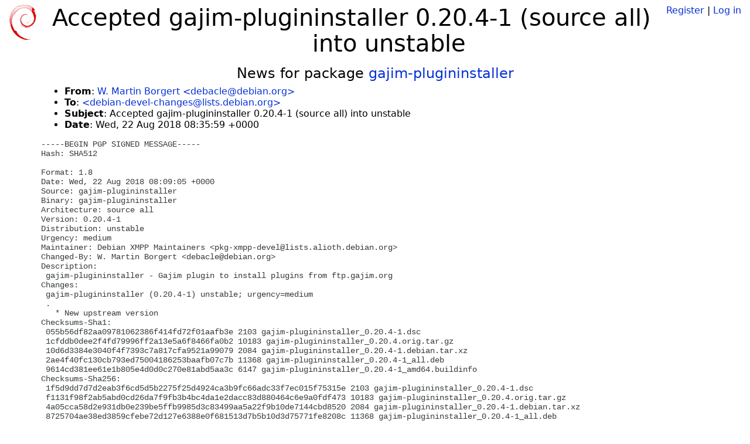

--- FILE ---
content_type: text/html; charset=utf-8
request_url: https://tracker.debian.org/news/981768/accepted-gajim-plugininstaller-0204-1-source-all-into-unstable/
body_size: 2704
content:

<!DOCTYPE html>
<html>
    <head>
        <meta charset="utf-8">
        <title>Debian Package Tracker</title>
        <meta name="viewport" content="width=device-width, initial-scale=1, shrink-to-fit=no">
	<meta http-equiv="x-ua-compatible" content="ie=edge">
        <link href="/static/css/bootstrap.min.css" rel="stylesheet" media="screen">
        <link href="/static/css/octicons.css" rel="stylesheet" media="screen">
        <link href="/static/css/style.css" rel="stylesheet" media="screen">
        <link type="application/opensearchdescription+xml" title="Debian Package Tracker Search" rel="search" href="/search.xml"/>
        

        
        
    </head>
    <body>
        
        <header class="page-header">
            <div class="container-fluid">
                
		<div class="row">
		<div class="col-xs-12 text-xs-center">
		    <div class="pull-xs-left">
<a href="/"><img src="/static/img/logo.png" alt="Debian Package Tracker" title="Visit the main page" ></a>
</div>
		    <div class="pull-xs-right">
		    
		    
    <span><a id="account-register" href="/accounts/register/">Register</a></span>
    <span>|</span>
    <span><a id="account-login" href="/accounts/login/">Log in</a></span>


		    
		    </div>
		    
    <h1>Accepted gajim-plugininstaller 0.20.4-1 (source all) into unstable</h1>

		</div>
		</div>
                
            </div>
        </header>
        

	
        <div class="container">
            
<h4 class="text-xs-center">News for package <a href="/pkg/gajim-plugininstaller">gajim-plugininstaller</a></h4>
<div class="row">
    
    <ul class="email-news-headers">

<li><b>From</b>: 
    
        
            
            <a href="mailto:debacle@debian.org" target="_blank">W. Martin Borgert &lt;debacle@debian.org&gt;</a>
        
    
</li>

<li><b>To</b>: 
    
        
            
            <a href="mailto:debian-devel-changes@lists.debian.org" target="_blank"> &lt;debian-devel-changes@lists.debian.org&gt;</a>
        
    
</li>

<li><b>Subject</b>: 
    
        Accepted gajim-plugininstaller 0.20.4-1 (source all) into unstable
    
</li>

<li><b>Date</b>: 
    
        Wed, 22 Aug 2018 08:35:59 +0000
    
</li>


</ul>

<div class="email-news-body">
	<pre>-----BEGIN PGP SIGNED MESSAGE-----
Hash: SHA512

Format: 1.8
Date: Wed, 22 Aug 2018 08:09:05 +0000
Source: gajim-plugininstaller
Binary: gajim-plugininstaller
Architecture: source all
Version: 0.20.4-1
Distribution: unstable
Urgency: medium
Maintainer: Debian XMPP Maintainers &lt;pkg-xmpp-devel@lists.alioth.debian.org&gt;
Changed-By: W. Martin Borgert &lt;debacle@debian.org&gt;
Description:
 gajim-plugininstaller - Gajim plugin to install plugins from ftp.gajim.org
Changes:
 gajim-plugininstaller (0.20.4-1) unstable; urgency=medium
 .
   * New upstream version
Checksums-Sha1:
 055b56df82aa09781062386f414fd72f01aafb3e 2103 gajim-plugininstaller_0.20.4-1.dsc
 1cfddb0dee2f4fd79996ff2a13e5a6f8466fa0b2 10183 gajim-plugininstaller_0.20.4.orig.tar.gz
 10d6d3384e3040f4f7393c7a817cfa9521a99079 2084 gajim-plugininstaller_0.20.4-1.debian.tar.xz
 2ae4f40fc130cb793ed75004186253baafb07c7b 11368 gajim-plugininstaller_0.20.4-1_all.deb
 9614cd381ee61e1b805e4d0d0c270e81abd5aa3c 6147 gajim-plugininstaller_0.20.4-1_amd64.buildinfo
Checksums-Sha256:
 1f5d9dd7d7d2eab3f6cd5d5b2275f25d4924ca3b9fc66adc33f7ec015f75315e 2103 gajim-plugininstaller_0.20.4-1.dsc
 f1131f98f2ab5abd0cd26da7f9fb3b4bc4da1e2dacc83d880464c6e9a0fdf473 10183 gajim-plugininstaller_0.20.4.orig.tar.gz
 4a05cca58d2e931db0e239be5ffb9985d3c83499aa5a22f9b10de7144cbd8520 2084 gajim-plugininstaller_0.20.4-1.debian.tar.xz
 8725704ae38ed3859cfebe72d127e6388e0f681513d7b5b10d3d75771fe8208c 11368 gajim-plugininstaller_0.20.4-1_all.deb
 d1fcb1299af2de9ea647d9584b9beefbc3e9ccd3b00daf938f3686a2b009af6b 6147 gajim-plugininstaller_0.20.4-1_amd64.buildinfo
Files:
 0a6c8e4b58d5ae4565449548beee097f 2103 net optional gajim-plugininstaller_0.20.4-1.dsc
 c16c0e6d9d124aab930366e13344e2cd 10183 net optional gajim-plugininstaller_0.20.4.orig.tar.gz
 fe9e98f8c183d781330eb13a199ac735 2084 net optional gajim-plugininstaller_0.20.4-1.debian.tar.xz
 fa336b2b4fe39baadf499b60ddb3b098 11368 net optional gajim-plugininstaller_0.20.4-1_all.deb
 49d1063a6fa0f14bd9fd29a0cb89e6ef 6147 net optional gajim-plugininstaller_0.20.4-1_amd64.buildinfo

-----BEGIN PGP SIGNATURE-----

iQIzBAEBCgAdFiEEftHeo0XZoKEY1KdA4+Chwoa5Y+oFAlt9GxUACgkQ4+Chwoa5
Y+qMPA//cvyHuU3kZVDHZhXwpoJKp9V69KFEN9IfenkZ9GSer1TUaLRp2xVmOlVv
IgoC30Krlt6mcHbrp0tbSMOlhu+CmoU8xF1gshMMIX5bP/+CIbrOOvwfzuCQcxar
e+EvRzzPu9LMuTBei0d+AIp6BKYiBUW12bcHSBqysSO9H1Ict57cJCOZyuOF0WRB
vUGcn63QyNJsdx1d+eFBj6FMyRSsgRYmSgdf9iMiScbRfdmhCjgiEA733Gk0CngZ
7V2Yj+I3zhKEWCqcrsMhoLcA81hiyqe2Lg0qzP2JYuo4BfS3nGSx9U1RZOBPo0KC
+3Q2Rwnh8XtFiQlwFUK1X+oiD4V8dGOaSdjgr2IYjj8Zrj+Xucm4d4GKNn4NAabB
RIVrlwg68nrOdWEMV7J+sXbXfCuM9OS6fB1VCFpBbgN9R9uk/qv9c5hbCOhiIC/k
3bmGBzlPOOc9NS14tMqtOoBkgAxcX0z8i/CQ38xvTC3EdahcSNFd4i+cVk9uNMAH
a+lrAYDRVXNfoi5W4rPny+t/kGFUqOs2CIuyJfQP/8ASQmuz+5Mac6GrAXzYk5my
4P/R1DI5EM4Pr1O57JDZkf0c3Ny8+vPMEoQBXXuL4YGx585BIy5sX1hD4tQFVH/K
OD1+x76qp0gtECgpEcJ+ntczGTG+aNv2Hy6VGieSswUI+1tlAuw=
=UFCJ
-----END PGP SIGNATURE-----

</pre>
</div>

    
</div>

        </div>
	

        <footer id="footer" class="footer">
            <hr>
            <div class="container-fluid">
                <div class="text-xs-center p-b-1">
                    
                                        <div id="footer-title"><a href="https://www.debian.org">Debian</a> Package Tracker — <a href="https://deb.li/DTAuthors">Copyright</a> 2013-2025 The Distro Tracker Developers</div>
                    <div id="footer-bugs">
			Report problems to the <a href="https://bugs.debian.org/tracker.debian.org">tracker.debian.org pseudo-package</a> in the <a href="https://bugs.debian.org">Debian <acronym title="Bug Tracking System">BTS</acronym></a>.
		    </div>
                    <div id="footer-help">
                        <a href="https://qa.pages.debian.net/distro-tracker/">Documentation</a> —
                        <a href="https://salsa.debian.org/qa/distro-tracker/issues">Bugs</a> —
                        <a href="https://salsa.debian.org/qa/distro-tracker">Git Repository</a> —
                        <a href="https://qa.pages.debian.net/distro-tracker/contributing.html">Contributing</a>
                    </div>

                    
                </div>
            </div>
        </footer>

        <script src="/static/js/jquery.min.js"></script>
        <script src="/static/js/jquery.cookie.js"></script>
        <script src="/static/js/tether.min.js"></script>
        <script src="/static/js/popper.min.js"></script>
        <script src="/static/js/bootstrap.min.js"></script>
        <script src="/static/js/typeahead.bundle.min.js"></script>
        <script src="/static/js/main.js"></script>
        
    </body>
</html>
